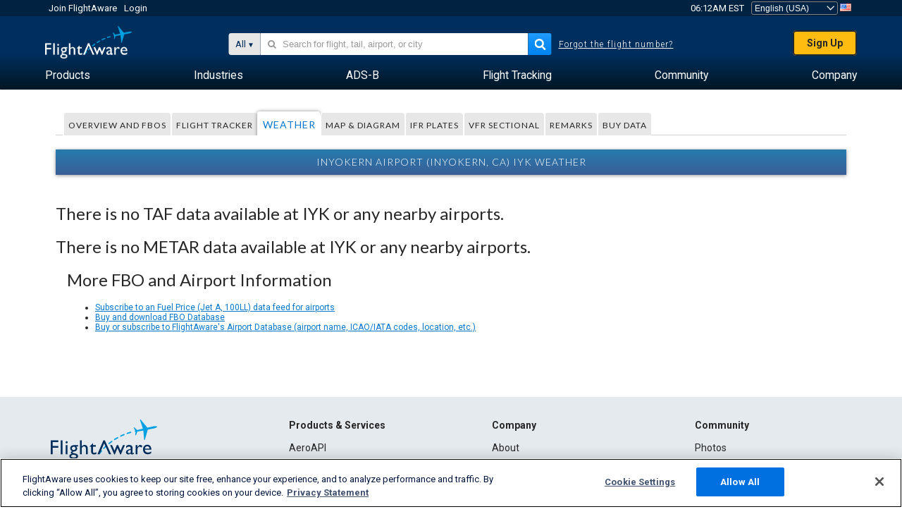

--- FILE ---
content_type: text/plain;charset=UTF-8
request_url: https://c.pub.network/v2/c
body_size: -265
content:
12b70527-6ab4-4f4d-8aeb-8ebae42a5626

--- FILE ---
content_type: application/javascript; charset=utf-8
request_url: https://fundingchoicesmessages.google.com/f/AGSKWxWb9mphof1lA29G2lC_WYcFWu___xxzdOOYlFcXxW-tfEe4kQ0-hQ3RLlzU5dkjQUgkshRcBfjvviM1dH7pxs2aVJ43Mv6rAfGvzW3OZZithJFmjXis93aZZzdqiJgAXOlmnfzHE9TR-sg_vBSpEEYSG0dudawQi5YVozPtBzrEDORXFpq6_0vI3e9A/_?category=ad&/live/ads_/flash/advertis/rotationad._friendlyduck.
body_size: -1291
content:
window['ec39c286-f282-4952-89b8-0d69c3fc8e58'] = true;